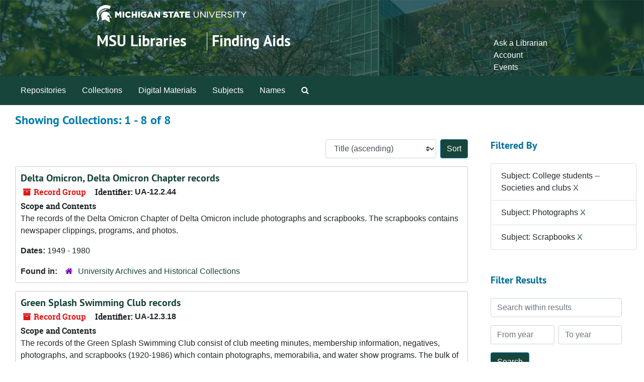

--- FILE ---
content_type: text/html;charset=utf-8
request_url: https://findingaids.lib.msu.edu/repositories/resources?q%5B%5D=%2A&op%5B%5D=&field%5B%5D=title&from_year%5B%5D=&to_year%5B%5D=&limit=resource&filter_fields%5B%5D=subjects&filter_values%5B%5D=College+students+--+Societies+and+clubs&filter_fields%5B%5D=subjects&filter_values%5B%5D=Photographs&filter_fields%5B%5D=subjects&filter_values%5B%5D=Scrapbooks&sort=title_sort%20asc
body_size: 64906
content:
<!DOCTYPE html>
<html lang="en">
<head>
	<meta charset="utf-8"/>
	<meta http-equiv="X-UA-Compatible" content="IE=edge"/>
	<meta name="viewport" content="width=device-width, initial-scale=1">
	<link rel="icon" type="image/png" href="/favicon-AS.png">
<link rel="icon" type="image/svg+xml" href="/favicon-AS.svg">

	<title>Collections | Archives and Manuscripts</title>
	<meta name="csrf-param" content="authenticity_token" />
<meta name="csrf-token" content="qyt5N2VODra+t1icdStYQpyX8YGoli+XPwbi0XoQ4fNwPRrnT4kTFPSlBYh8x0tEJiTKl4+cEoWHS5TMYQvPYQ==" />

		<meta name="referrer" content="origin-when-cross-origin" />

	<script>
	 var APP_PATH = '/';
	 var SHOW_IDENTIFIERS_IN_TREE = false;
	</script>

	<link rel="stylesheet" media="all" href="/assets/application-65346ce1b9e1d0663e2a055e0b2dddffb06b41c1d5cd4827bdc373d3b59295a6.css" />
	<script src="/assets/application-589dd4e86c691634ac2aec1683b4c758133e463261a6795a9e45d0f75b93fad7.js"></script>

	

		<!-- Begin plugin layout -->
		<!-- added to head -->
<meta name=“google-site-verification” content=“-TZFRPaO4s6WjV5gW_vTYc1kd_atqf17s6NcolIIKX4" />

		<!-- End plugin layout -->
		<!-- Begin plugin layout -->
		
		<!-- End plugin layout -->
		<!-- Begin plugin layout -->
		
		<!-- End plugin layout -->

<!-- HTML5 shim and Respond.js for IE8 support of HTML5 elements and media queries -->
<!-- WARNING: Respond.js doesn't work if you view the page via file:// -->
<!--[if lt IE 9]>
	<script src="https://oss.maxcdn.com/html5shiv/3.7.3/html5shiv.min.js"></script>
	<script src="https://oss.maxcdn.com/respond/1.4.2/respond.min.js"></script>
<![endif]-->
</head>

<body class="min-h-screen d-flex flex-column">

		<!-- Begin plugin layout -->
		
		<!-- End plugin layout -->
		<!-- Begin plugin layout -->
		
		<!-- End plugin layout -->
		<!-- Begin plugin layout -->
		
		<!-- End plugin layout -->

	<div class="skipnav">
  <a class="sr-only sr-only-focusable" href="#maincontent">Skip to main content</a>
        <a class="sr-only sr-only-focusable" href="#searchresults">Skip to search results</a>
</div>


	<div class="container-fluid no-pad">
		<link rel="stylesheet" media="screen" href="/assets/msul_custom.css" />
<header>
<div class="container branding">
	<div class =  "msu-header-background">
		<div class = "msu-header">
			 <div class = "msu-branding-header-logo">
				<a href="http://www.msu.edu"><img src="/assets/images/masthead-helmet-white.png" /></a>
			 </div>
			 
			 <div class =  "headerSection">
			 	<div class="site-name-slogan">        
			                <h1 class="site-name"><a href="http://www.lib.msu.edu" title="Home">MSU Libraries</a></h1>
			                <h2 class="site-slogan"><a href="/">Finding Aids</a></h2>
			      </div>
			 	<div class="toplinks">
			 		
					<ul>
						<li><a href="http://www.lib.msu.edu/contact/askalib" rel="nofollow">Ask a Librarian</a></li>
						<li><a href="http://www.lib.msu.edu/general/account" id="AccountLink" rel="nofollow">Account</a></li>
						<li><a href="http://www.lib.msu.edu/general/events" rel="nofollow">Events</a></li>
					</ul>
				</div>
			</div>
		</div>
	</div>
</div>
</header>

		<section id="navigation">
  <nav class="navbar navbar-expand-lg navbar-light navbar-default bg-light p-0" aria-label="top-level navigation">
      <button type="button" class="navbar-toggler m-2 ml-auto" data-toggle="collapse" data-target="#collapsemenu" aria-expanded="false">
        <div class="container">
          <span class="sr-only">Navigation menu for smaller devices</span>
          <span class="navbar-toggler-icon"></span>
        </div>
      </button>
      <div class="collapse navbar-collapse top-bar pl-4" id="collapsemenu">
        <ul class="navbar-nav mr-auto">
            <li class="nav-item p-2">
              <a class="nav-link" href="/repositories">Repositories</a>
            </li>
            <li class="nav-item p-2">
              <a class="nav-link" href="/repositories/resources">Collections</a>
            </li>
            <li class="nav-item p-2">
              <a class="nav-link" href="/objects?limit=digital_object">Digital Materials</a>
            </li>
            <li class="nav-item p-2">
              <a class="nav-link" href="/subjects">Subjects</a>
            </li>
            <li class="nav-item p-2">
              <a class="nav-link" href="/agents">Names</a>
            </li>
            <li class="nav-item p-2"><a class="nav-link" href="/search?reset=true" title="Search The Archives">
                <span class="fa fa-search" aria-hidden="true"></span>
                <span class="sr-only">Search The Archives</span>
              </a>
            </li>
        </ul>
      </div>
  </nav>
</section>

	</div>

	<section id="content" class="container-fluid mt-2 pt-2 flex-grow-1">
		<a name="maincontent" id="maincontent"></a>
		
		<div class="row">
  <div class="col-sm-12">
     



  <h2>Showing Collections: 1 - 8 of 8</h2>
  </div>
</div>

<div class="row">
  <div class="col-sm-9">
    <a name="main" title="Main Content"></a>
    <div class="row my-3">
      <div class="w-100 px-bs d-flex flex-wrap justify-content-end gap-2">
        <div>
          


<div class="sorter d-flex align-items-center justify-content-end">
 <form class="form-horizontal d-flex align-items-center justify-content-end" action="/repositories/resources?q[]=%2A&amp;op[]=&amp;field[]=title&amp;from_year[]=&amp;to_year[]=&amp;limit=resource" accept-charset="UTF-8" method="get"><input name="utf8" type="hidden" value="&#x2713;" autocomplete="off" />
     <input type="hidden" name="q[]" id="q_0" value="*" autocomplete="off" />
  <input type="hidden" name="op[]" id="op_0" value="" autocomplete="off" />
  <input type="hidden" name="field[]" id="field_0" value="title" autocomplete="off" />
  <input type="hidden" name="from_year[]" id="from_year_0" value="" autocomplete="off" />
  <input type="hidden" name="to_year[]" id="to_year_0" value="" autocomplete="off" />
  <input type="hidden" name="limit" id="limit" value="resource" autocomplete="off" />
  <input type="hidden" name="filter_fields[]" id="filter_fields_0" value="subjects" autocomplete="off" />
  <input type="hidden" name="filter_fields[]" id="filter_fields_1" value="subjects" autocomplete="off" />
  <input type="hidden" name="filter_fields[]" id="filter_fields_2" value="subjects" autocomplete="off" />
  <input type="hidden" name="filter_values[]" id="filter_values_0" value="College students -- Societies and clubs" autocomplete="off" />
  <input type="hidden" name="filter_values[]" id="filter_values_1" value="Photographs" autocomplete="off" />
  <input type="hidden" name="filter_values[]" id="filter_values_2" value="Scrapbooks" autocomplete="off" />
  <input type="hidden" name="action" id="action" value="index" autocomplete="off" />

   <label class="sr-only" for="sort">Sort by:</label>
   <select name="sort" id="sort" class="custom-select"><option value="">Relevance</option>
<option selected="selected" value="title_sort asc">Title (ascending)</option>
<option value="title_sort desc">Title (descending)</option>
<option value="year_sort asc">Year (ascending)</option>
<option value="year_sort desc">Year (descending)</option>
<option value="identifier asc">Identifier (ascending)</option>
<option value="identifier desc">Identifier (descending)</option></select>
   <input type="submit" name="commit" value="Sort" class="btn btn-primary ml-2" data-disable-with="Sort" />
</form></div>

        </div>
      </div>
    </div>
    <div class="row search-results"><div class="col-sm-12">

    <a name="searchresults" id="searchresults"></a>

         <div class="recordrow" style="clear:both" data-uri="/repositories/2/resources/370">
    

<h3>
    <a class="record-title" href="/repositories/2/resources/370">
      Delta Omicron, Delta Omicron Chapter records
    </a>
</h3>


<div class="badge-and-identifier">
  <div class="record-type-badge resource">
    <i class="fa fa-archive"></i>&#160;Record Group 
  </div>
    <div class="identifier">
      <span class="id-label">Identifier:</span>&#160;<span class="component">UA-12.2.44</span>
    </div>
</div>

    <div class="recordsummary" style="clear:both">

    <div class="abstract single_note">
      <span class='inline-label'>Scope and Contents</span>
        <p>The records of the Delta Omicron Chapter of Delta Omicron include photographs and scrapbooks.  The scrapbooks contains newspaper clippings, programs, and photos.</p>
    </div>

    <div class="dates">
        <strong>Dates: </strong>
      1949 - 1980
    </div>

  <div class="staff-hidden d-none">
  </div>

    

  <div class="result_context">
      <strong>Found in: </strong>
<span class="repo_name">
  <span class='record-type-badge repository' aria-hidden='true'>       <i class='fa fa-home'></i>     </span>
  <a href="/repositories/2">University Archives and Historical Collections</a>
</span>

  </div>




</div>



   </div>

         <div class="recordrow" style="clear:both" data-uri="/repositories/2/resources/572">
    

<h3>
    <a class="record-title" href="/repositories/2/resources/572">
      Green Splash Swimming Club records
    </a>
</h3>


<div class="badge-and-identifier">
  <div class="record-type-badge resource">
    <i class="fa fa-archive"></i>&#160;Record Group 
  </div>
    <div class="identifier">
      <span class="id-label">Identifier:</span>&#160;<span class="component">UA-12.3.18</span>
    </div>
</div>

    <div class="recordsummary" style="clear:both">

    <div class="abstract single_note">
      <span class='inline-label'>Scope and Contents</span>
        <p>The records of the Green Splash Swimming Club consist of club meeting minutes, membership information, negatives, photographs, and scrapbooks (1920-1986) which contain photographs, memorabilia, and water show programs.
	
The bulk of the records revolve around the annual water pageants produced by the swimming club between 1953 and 1976.  The earlier years are documented more fully in the club's minutes.</p>
    </div>

    <div class="dates">
        <strong>Dates: </strong>
      1920 - 1988
    </div>

  <div class="staff-hidden d-none">
  </div>

    

  <div class="result_context">
      <strong>Found in: </strong>
<span class="repo_name">
  <span class='record-type-badge repository' aria-hidden='true'>       <i class='fa fa-home'></i>     </span>
  <a href="/repositories/2">University Archives and Historical Collections</a>
</span>

  </div>




</div>



   </div>

         <div class="recordrow" style="clear:both" data-uri="/repositories/2/resources/66">
    

<h3>
    <a class="record-title" href="/repositories/2/resources/66">
      International Club records
    </a>
</h3>


<div class="badge-and-identifier">
  <div class="record-type-badge resource">
    <i class="fa fa-archive"></i>&#160;Record Group 
  </div>
    <div class="identifier">
      <span class="id-label">Identifier:</span>&#160;<span class="component">UA-12.3.1</span>
    </div>
</div>

    <div class="recordsummary" style="clear:both">

    <div class="abstract single_note">
      <span class='inline-label'>Scope and Content</span>
        The records of the International Club include International Festival records (ambassadors' messages, programs, photographs, brochures, news clippings and correspondence) (1945-1958); programs from social events sponsored by the Club (1944-1969); correspondence, including some with guest speakers (1945-1969); photographs of international students and members of the International Club (1922-1969); records of international exhibits on campus (1956); the Club's Constitution (1962-1965);...
    </div>

    <div class="dates">
        <strong>Dates: </strong>
      1922 - 1969
    </div>

  <div class="staff-hidden d-none">
  </div>

    

  <div class="result_context">
      <strong>Found in: </strong>
<span class="repo_name">
  <span class='record-type-badge repository' aria-hidden='true'>       <i class='fa fa-home'></i>     </span>
  <a href="/repositories/2">University Archives and Historical Collections</a>
</span>

  </div>




</div>



   </div>

         <div class="recordrow" style="clear:both" data-uri="/repositories/2/resources/799">
    

<h3>
    <a class="record-title" href="/repositories/2/resources/799">
      Lambda Chi Alpha records
    </a>
</h3>


<div class="badge-and-identifier">
  <div class="record-type-badge resource">
    <i class="fa fa-archive"></i>&#160;Record Group 
  </div>
    <div class="identifier">
      <span class="id-label">Identifier:</span>&#160;<span class="component">UA-12.2.21</span>
    </div>
</div>

    <div class="recordsummary" style="clear:both">

    <div class="abstract single_note">
      <span class='inline-label'>Scope and Contents</span>
        The collection consists of photographs, a scrapbook, a film and DVD copy of the Junior 500 pushcart race. The photographs are of the members of the fraternity and are mostly composites of head shots. There is also one photograph of a water carnival float. The scrapbook contains photographs, newspaper clippings and memorabilia of events of the fraternity. The film contains footage of the 1968 Junior 500 pushcart race. It is in color but has no sound. Also included in the collection are a...
    </div>

    <div class="dates">
        <strong>Dates: </strong>
      1922-2005, 2010
    </div>

  <div class="staff-hidden d-none">
  </div>

    

  <div class="result_context">
      <strong>Found in: </strong>
<span class="repo_name">
  <span class='record-type-badge repository' aria-hidden='true'>       <i class='fa fa-home'></i>     </span>
  <a href="/repositories/2">University Archives and Historical Collections</a>
</span>

  </div>




</div>



   </div>

         <div class="recordrow" style="clear:both" data-uri="/repositories/2/resources/2222">
    

<h3>
    <a class="record-title" href="/repositories/2/resources/2222">
      Omicron Nu, Alpha Chapter records
    </a>
</h3>


<div class="badge-and-identifier">
  <div class="record-type-badge resource">
    <i class="fa fa-archive"></i>&#160;Record Group 
  </div>
    <div class="identifier">
      <span class="id-label">Identifier:</span>&#160;<span class="component">UA-12.2.4</span>
    </div>
</div>

    <div class="recordsummary" style="clear:both">

    <div class="abstract single_note">
      <span class='inline-label'>Scope and Content</span>
        This collection includes the records of Omicron Nu from their installation on campus in 1912 until around the mid 1980s. The contents contain lists of society members, blueprints for the Michigan Agricultural College Alpha chapter home, papers about the history of the society, historical information and rules for new members to memorize, the officers' instructions for running the organization, and the procedures for aspects of Omicron Nu management and induction ceremonies.The...
    </div>

    <div class="dates">
        <strong>Dates: </strong>
      1912 - 1985
    </div>

  <div class="staff-hidden d-none">
  </div>

    

  <div class="result_context">
      <strong>Found in: </strong>
<span class="repo_name">
  <span class='record-type-badge repository' aria-hidden='true'>       <i class='fa fa-home'></i>     </span>
  <a href="/repositories/2">University Archives and Historical Collections</a>
</span>

  </div>




</div>



   </div>

         <div class="recordrow" style="clear:both" data-uri="/repositories/2/resources/2041">
    

<h3>
    <a class="record-title" href="/repositories/2/resources/2041">
      Recreational Sports and Fitness Services records
    </a>
</h3>


<div class="badge-and-identifier">
  <div class="record-type-badge resource">
    <i class="fa fa-archive"></i>&#160;Record Group 
  </div>
    <div class="identifier">
      <span class="id-label">Identifier:</span>&#160;<span class="component">UA-7.11</span>
    </div>
</div>

    <div class="recordsummary" style="clear:both">

    <div class="abstract single_note">
      <span class='inline-label'>Scope and Contents</span>
        The Intramural and Recreative Services records consist of brochures about programs and services, bulletins and schedules of events, a report of activities and student participation for 1973-1974, lists of sports clubs, and guidelines.The materials from the MSU Sailing Club are from 1947 through 1990s. This includes club registration papers, orientation documents, club articles, by-Laws, newspaper clippings and club advertisements, racing schedules and results; student and...
    </div>

    <div class="dates">
        <strong>Dates: </strong>
      1947 - 2012
    </div>

  <div class="staff-hidden d-none">
  </div>

    

  <div class="result_context">
      <strong>Found in: </strong>
<span class="repo_name">
  <span class='record-type-badge repository' aria-hidden='true'>       <i class='fa fa-home'></i>     </span>
  <a href="/repositories/2">University Archives and Historical Collections</a>
</span>

  </div>




</div>



   </div>

         <div class="recordrow" style="clear:both" data-uri="/repositories/2/resources/202">
    

<h3>
    <a class="record-title" href="/repositories/2/resources/202">
      Spartan Wives Club records
    </a>
</h3>


<div class="badge-and-identifier">
  <div class="record-type-badge resource">
    <i class="fa fa-archive"></i>&#160;Record Group 
  </div>
    <div class="identifier">
      <span class="id-label">Identifier:</span>&#160;<span class="component">UA-12.3.31</span>
    </div>
</div>

    <div class="recordsummary" style="clear:both">

    <div class="abstract single_note">
      <span class='inline-label'>Scope and Contents</span>
        <p>This collection contains meeting agendas, member directories, financial records, newsletters summaries of club activities.  There is also a Handbook for Student Leaders as well as guides for student organizations. Also included is a transcript of a panel discussion of Spartan Wives members in an education department class on April 14, 1947. There are also scrapbooks which contain photographs, newspaper clippings about the organization, event programs and other memorabilia.</p>
    </div>

    <div class="dates">
        <strong>Dates: </strong>
      1946 - 1976
    </div>

  <div class="staff-hidden d-none">
  </div>

    

  <div class="result_context">
      <strong>Found in: </strong>
<span class="repo_name">
  <span class='record-type-badge repository' aria-hidden='true'>       <i class='fa fa-home'></i>     </span>
  <a href="/repositories/2">University Archives and Historical Collections</a>
</span>

  </div>




</div>



   </div>

         <div class="recordrow" style="clear:both" data-uri="/repositories/2/resources/400">
    

<h3>
    <a class="record-title" href="/repositories/2/resources/400">
      Tower Guard records
    </a>
</h3>


<div class="badge-and-identifier">
  <div class="record-type-badge resource">
    <i class="fa fa-archive"></i>&#160;Record Group 
  </div>
    <div class="identifier">
      <span class="id-label">Identifier:</span>&#160;<span class="component">UA-12.2.45</span>
    </div>
</div>

    <div class="recordsummary" style="clear:both">

    <div class="abstract single_note">
      <span class='inline-label'>Scope and Content</span>
        The records of the Tower Guard consist of minutes, reports, correspondence, memos, agendas, and scrapbooks.  The records have been created by the students in the organization and are rather informal and vary in their content.  In addition, there are a large number of undated records.  
	
The minute book contains a brief history of the Tower Guard and minutes of the meetings from 1933 to 1944. The administrative folder contains the Articles of the Tower Guard and the Preamble. The agendas...
    </div>

    <div class="dates">
        <strong>Dates: </strong>
      1933 - 2012
    </div>

  <div class="staff-hidden d-none">
  </div>

    

  <div class="result_context">
      <strong>Found in: </strong>
<span class="repo_name">
  <span class='record-type-badge repository' aria-hidden='true'>       <i class='fa fa-home'></i>     </span>
  <a href="/repositories/2">University Archives and Historical Collections</a>
</span>

  </div>




</div>



   </div>

    </div></div>
    <div class="row mt-2"><div class="col-sm-12">
    
    </div></div>
  </div>
  <div id="filter-sidebar" class="col-sm-3">
    <a name="filter" title="Filter Results"></a>
    
<div class="filters my-3">
    <h3>Filtered By </h3>
       <ul class='p-0 mt-4 mb-5'>
      <li class="list-group-item"><span class="filter">Subject: College students -- Societies and clubs
        <a href="/repositories/resources?q[]=%2A&amp;op[]=&amp;field[]=title&amp;from_year[]=&amp;to_year[]=&amp;limit=resource&amp;filter_fields[]=subjects&amp;filter_values[]=Photographs&amp;filter_fields[]=subjects&amp;filter_values[]=Scrapbooks&amp;sort=title_sort asc"
          title="Remove this filter " class="delete_filter">X</a>
      </li>
      <li class="list-group-item"><span class="filter">Subject: Photographs
        <a href="/repositories/resources?q[]=%2A&amp;op[]=&amp;field[]=title&amp;from_year[]=&amp;to_year[]=&amp;limit=resource&amp;filter_fields[]=subjects&amp;filter_values[]=College+students+--+Societies+and+clubs&amp;filter_fields[]=subjects&amp;filter_values[]=Scrapbooks&amp;sort=title_sort asc"
          title="Remove this filter " class="delete_filter">X</a>
      </li>
      <li class="list-group-item"><span class="filter">Subject: Scrapbooks
        <a href="/repositories/resources?q[]=%2A&amp;op[]=&amp;field[]=title&amp;from_year[]=&amp;to_year[]=&amp;limit=resource&amp;filter_fields[]=subjects&amp;filter_values[]=College+students+--+Societies+and+clubs&amp;filter_fields[]=subjects&amp;filter_values[]=Photographs&amp;sort=title_sort asc"
          title="Remove this filter " class="delete_filter">X</a>
      </li>
 </ul>
</div>

<h3 class=''>Filter Results</h3>
 <div class="filter_more">
   <form class="form-horizontal container mx-0 mt-4 mb-5" action="/repositories/resources?q[]=%2A&amp;op[]=&amp;field[]=title&amp;from_year[]=&amp;to_year[]=&amp;limit=resource" accept-charset="UTF-8" method="get"><input name="utf8" type="hidden" value="&#x2713;" autocomplete="off" />
          <input type="hidden" name="q[]" value="*" autocomplete="off" />
  <input type="hidden" name="op[]" value="" autocomplete="off" />
  <input type="hidden" name="field[]" value="title" autocomplete="off" />
  <input type="hidden" name="from_year[]" value="" autocomplete="off" />
  <input type="hidden" name="to_year[]" value="" autocomplete="off" />
  <input type="hidden" name="limit" value="resource" autocomplete="off" />
  <input type="hidden" name="filter_fields[]" value="subjects" autocomplete="off" />
  <input type="hidden" name="filter_fields[]" value="subjects" autocomplete="off" />
  <input type="hidden" name="filter_fields[]" value="subjects" autocomplete="off" />
  <input type="hidden" name="filter_values[]" value="College students -- Societies and clubs" autocomplete="off" />
  <input type="hidden" name="filter_values[]" value="Photographs" autocomplete="off" />
  <input type="hidden" name="filter_values[]" value="Scrapbooks" autocomplete="off" />
  <input type="hidden" name="action" value="index" autocomplete="off" />

          <div class="form-group row">
            <input type="hidden" name="sort" value="" autocomplete="off" />
            <label class="sr-only" for="filter_q">Search within results</label>
            <input type="text" name="filter_q[]" id="filter_q" placeholder="Search within results" class="form-control" />
          </div>
          <div class="form-group row">
            <div class="col-md-6 year_from p-0 pr-md-1">
              <label class="sr-only" for="filter_from_year">From year</label>
              <input type="text" name="filter_from_year" id="filter_from_year" size="4" maxlength="4" class="form-control" placeholder="From year" />
            </div>
            <div class="col-md-6 year_to p-0 pl-md-1 pt-3 pt-md-0">
              <label class="sr-only" for="filter_to_year">To year</label>
              <input type="text" name="filter_to_year" id="filter_to_year" size="4" maxlength="4" class="form-control" placeholder="To year" />
            </div>
          </div>
      <div class='row'>
        <input type="submit" name="commit" value="Search" class="btn btn-primary" data-disable-with="Search" />
      </div>
</form> </div>

<h3>Additional filters: </h3>
<dl id="facets">


    <div id="subject-facet">
      <dt class='mb-2 mt-3'>Subject</dt>
          <dd>
  <a href="/repositories/resources?q[]=%2A&amp;op[]=&amp;field[]=title&amp;from_year[]=&amp;to_year[]=&amp;limit=resource&amp;filter_fields[]=subjects&amp;filter_values[]=College+students+--+Societies+and+clubs&amp;filter_fields[]=subjects&amp;filter_values[]=Photographs&amp;filter_fields[]=subjects&amp;filter_values[]=Scrapbooks&amp;sort=title_sort asc&amp;filter_fields[]=subjects&amp;filter_values[]=Photographs"
    rel="nofollow"
    title="Filter By 'Photographs'">
    Photographs
  </a>
  <span class="badge badge-pill badge-dark">7</span>
</dd>

          <dd>
  <a href="/repositories/resources?q[]=%2A&amp;op[]=&amp;field[]=title&amp;from_year[]=&amp;to_year[]=&amp;limit=resource&amp;filter_fields[]=subjects&amp;filter_values[]=College+students+--+Societies+and+clubs&amp;filter_fields[]=subjects&amp;filter_values[]=Photographs&amp;filter_fields[]=subjects&amp;filter_values[]=Scrapbooks&amp;sort=title_sort asc&amp;filter_fields[]=subjects&amp;filter_values[]=College+students+--+Michigan+--+East+Lansing"
    rel="nofollow"
    title="Filter By 'College students -- Michigan -- East Lansing'">
    College students -- Michigan -- East Lansing
  </a>
  <span class="badge badge-pill badge-dark">6</span>
</dd>

          <dd>
  <a href="/repositories/resources?q[]=%2A&amp;op[]=&amp;field[]=title&amp;from_year[]=&amp;to_year[]=&amp;limit=resource&amp;filter_fields[]=subjects&amp;filter_values[]=College+students+--+Societies+and+clubs&amp;filter_fields[]=subjects&amp;filter_values[]=Photographs&amp;filter_fields[]=subjects&amp;filter_values[]=Scrapbooks&amp;sort=title_sort asc&amp;filter_fields[]=subjects&amp;filter_values[]=Letters+%28correspondence%29"
    rel="nofollow"
    title="Filter By 'Letters (correspondence)'">
    Letters (correspondence)
  </a>
  <span class="badge badge-pill badge-dark">6</span>
</dd>

          <dd>
  <a href="/repositories/resources?q[]=%2A&amp;op[]=&amp;field[]=title&amp;from_year[]=&amp;to_year[]=&amp;limit=resource&amp;filter_fields[]=subjects&amp;filter_values[]=College+students+--+Societies+and+clubs&amp;filter_fields[]=subjects&amp;filter_values[]=Photographs&amp;filter_fields[]=subjects&amp;filter_values[]=Scrapbooks&amp;sort=title_sort asc&amp;filter_fields[]=subjects&amp;filter_values[]=Newsletters"
    rel="nofollow"
    title="Filter By 'Newsletters'">
    Newsletters
  </a>
  <span class="badge badge-pill badge-dark">5</span>
</dd>

          <dd>
  <a href="/repositories/resources?q[]=%2A&amp;op[]=&amp;field[]=title&amp;from_year[]=&amp;to_year[]=&amp;limit=resource&amp;filter_fields[]=subjects&amp;filter_values[]=College+students+--+Societies+and+clubs&amp;filter_fields[]=subjects&amp;filter_values[]=Photographs&amp;filter_fields[]=subjects&amp;filter_values[]=Scrapbooks&amp;sort=title_sort asc&amp;filter_fields[]=subjects&amp;filter_values[]=Constitutions"
    rel="nofollow"
    title="Filter By 'Constitutions'">
    Constitutions
  </a>
  <span class="badge badge-pill badge-dark">4</span>
</dd>

        <div class="more-facets">
          <button type="button" class="more-facets__more mb-1 btn btn-sm">
            More <i class="fa fa-chevron-down"></i>
          </button>
          <div class="more-facets__facets">
              <dd>
  <a href="/repositories/resources?q[]=%2A&amp;op[]=&amp;field[]=title&amp;from_year[]=&amp;to_year[]=&amp;limit=resource&amp;filter_fields[]=subjects&amp;filter_values[]=College+students+--+Societies+and+clubs&amp;filter_fields[]=subjects&amp;filter_values[]=Photographs&amp;filter_fields[]=subjects&amp;filter_values[]=Scrapbooks&amp;sort=title_sort asc&amp;filter_fields[]=subjects&amp;filter_values[]=Membership+lists"
    rel="nofollow"
    title="Filter By 'Membership lists'">
    Membership lists
  </a>
  <span class="badge badge-pill badge-dark">4</span>
</dd>

              <dd>
  <a href="/repositories/resources?q[]=%2A&amp;op[]=&amp;field[]=title&amp;from_year[]=&amp;to_year[]=&amp;limit=resource&amp;filter_fields[]=subjects&amp;filter_values[]=College+students+--+Societies+and+clubs&amp;filter_fields[]=subjects&amp;filter_values[]=Photographs&amp;filter_fields[]=subjects&amp;filter_values[]=Scrapbooks&amp;sort=title_sort asc&amp;filter_fields[]=subjects&amp;filter_values[]=Women+college+students+--+Michigan+--+East+Lansing+--+Societies%2C+etc."
    rel="nofollow"
    title="Filter By 'Women college students -- Michigan -- East Lansing -- Societies, etc.'">
    Women college students -- Michigan -- East Lansing -- Societies, etc.
  </a>
  <span class="badge badge-pill badge-dark">4</span>
</dd>

              <dd>
  <a href="/repositories/resources?q[]=%2A&amp;op[]=&amp;field[]=title&amp;from_year[]=&amp;to_year[]=&amp;limit=resource&amp;filter_fields[]=subjects&amp;filter_values[]=College+students+--+Societies+and+clubs&amp;filter_fields[]=subjects&amp;filter_values[]=Photographs&amp;filter_fields[]=subjects&amp;filter_values[]=Scrapbooks&amp;sort=title_sort asc&amp;filter_fields[]=subjects&amp;filter_values[]=Greek+letter+societies+--+Michigan+--+East+Lansing"
    rel="nofollow"
    title="Filter By 'Greek letter societies -- Michigan -- East Lansing'">
    Greek letter societies -- Michigan -- East Lansing
  </a>
  <span class="badge badge-pill badge-dark">3</span>
</dd>

              <dd>
  <a href="/repositories/resources?q[]=%2A&amp;op[]=&amp;field[]=title&amp;from_year[]=&amp;to_year[]=&amp;limit=resource&amp;filter_fields[]=subjects&amp;filter_values[]=College+students+--+Societies+and+clubs&amp;filter_fields[]=subjects&amp;filter_values[]=Photographs&amp;filter_fields[]=subjects&amp;filter_values[]=Scrapbooks&amp;sort=title_sort asc&amp;filter_fields[]=subjects&amp;filter_values[]=Minutes+%28Records%29"
    rel="nofollow"
    title="Filter By 'Minutes (Records)'">
    Minutes (Records)
  </a>
  <span class="badge badge-pill badge-dark">3</span>
</dd>

              <dd>
  <a href="/repositories/resources?q[]=%2A&amp;op[]=&amp;field[]=title&amp;from_year[]=&amp;to_year[]=&amp;limit=resource&amp;filter_fields[]=subjects&amp;filter_values[]=College+students+--+Societies+and+clubs&amp;filter_fields[]=subjects&amp;filter_values[]=Photographs&amp;filter_fields[]=subjects&amp;filter_values[]=Scrapbooks&amp;sort=title_sort asc&amp;filter_fields[]=subjects&amp;filter_values[]=By-laws"
    rel="nofollow"
    title="Filter By 'By-laws'">
    By-laws
  </a>
  <span class="badge badge-pill badge-dark">2</span>
</dd>

              <dd>
  <a href="/repositories/resources?q[]=%2A&amp;op[]=&amp;field[]=title&amp;from_year[]=&amp;to_year[]=&amp;limit=resource&amp;filter_fields[]=subjects&amp;filter_values[]=College+students+--+Societies+and+clubs&amp;filter_fields[]=subjects&amp;filter_values[]=Photographs&amp;filter_fields[]=subjects&amp;filter_values[]=Scrapbooks&amp;sort=title_sort asc&amp;filter_fields[]=subjects&amp;filter_values[]=Handbooks"
    rel="nofollow"
    title="Filter By 'Handbooks'">
    Handbooks
  </a>
  <span class="badge badge-pill badge-dark">2</span>
</dd>

              <dd>
  <a href="/repositories/resources?q[]=%2A&amp;op[]=&amp;field[]=title&amp;from_year[]=&amp;to_year[]=&amp;limit=resource&amp;filter_fields[]=subjects&amp;filter_values[]=College+students+--+Societies+and+clubs&amp;filter_fields[]=subjects&amp;filter_values[]=Photographs&amp;filter_fields[]=subjects&amp;filter_values[]=Scrapbooks&amp;sort=title_sort asc&amp;filter_fields[]=subjects&amp;filter_values[]=Handbooks+and+manuals"
    rel="nofollow"
    title="Filter By 'Handbooks and manuals'">
    Handbooks and manuals
  </a>
  <span class="badge badge-pill badge-dark">2</span>
</dd>

              <dd>
  <a href="/repositories/resources?q[]=%2A&amp;op[]=&amp;field[]=title&amp;from_year[]=&amp;to_year[]=&amp;limit=resource&amp;filter_fields[]=subjects&amp;filter_values[]=College+students+--+Societies+and+clubs&amp;filter_fields[]=subjects&amp;filter_values[]=Photographs&amp;filter_fields[]=subjects&amp;filter_values[]=Scrapbooks&amp;sort=title_sort asc&amp;filter_fields[]=subjects&amp;filter_values[]=Programs+%28Publications%29"
    rel="nofollow"
    title="Filter By 'Programs (Publications)'">
    Programs (Publications)
  </a>
  <span class="badge badge-pill badge-dark">2</span>
</dd>

              <dd>
  <a href="/repositories/resources?q[]=%2A&amp;op[]=&amp;field[]=title&amp;from_year[]=&amp;to_year[]=&amp;limit=resource&amp;filter_fields[]=subjects&amp;filter_values[]=College+students+--+Societies+and+clubs&amp;filter_fields[]=subjects&amp;filter_values[]=Photographs&amp;filter_fields[]=subjects&amp;filter_values[]=Scrapbooks&amp;sort=title_sort asc&amp;filter_fields[]=subjects&amp;filter_values[]=Reports"
    rel="nofollow"
    title="Filter By 'Reports'">
    Reports
  </a>
  <span class="badge badge-pill badge-dark">2</span>
</dd>

              <dd>
  <a href="/repositories/resources?q[]=%2A&amp;op[]=&amp;field[]=title&amp;from_year[]=&amp;to_year[]=&amp;limit=resource&amp;filter_fields[]=subjects&amp;filter_values[]=College+students+--+Societies+and+clubs&amp;filter_fields[]=subjects&amp;filter_values[]=Photographs&amp;filter_fields[]=subjects&amp;filter_values[]=Scrapbooks&amp;sort=title_sort asc&amp;filter_fields[]=subjects&amp;filter_values[]=Women+--+Societies+and+clubs"
    rel="nofollow"
    title="Filter By 'Women -- Societies and clubs'">
    Women -- Societies and clubs
  </a>
  <span class="badge badge-pill badge-dark">2</span>
</dd>

              <dd>
  <a href="/repositories/resources?q[]=%2A&amp;op[]=&amp;field[]=title&amp;from_year[]=&amp;to_year[]=&amp;limit=resource&amp;filter_fields[]=subjects&amp;filter_values[]=College+students+--+Societies+and+clubs&amp;filter_fields[]=subjects&amp;filter_values[]=Photographs&amp;filter_fields[]=subjects&amp;filter_values[]=Scrapbooks&amp;sort=title_sort asc&amp;filter_fields[]=subjects&amp;filter_values[]=Account+books"
    rel="nofollow"
    title="Filter By 'Account books'">
    Account books
  </a>
  <span class="badge badge-pill badge-dark">1</span>
</dd>

              <dd>
  <a href="/repositories/resources?q[]=%2A&amp;op[]=&amp;field[]=title&amp;from_year[]=&amp;to_year[]=&amp;limit=resource&amp;filter_fields[]=subjects&amp;filter_values[]=College+students+--+Societies+and+clubs&amp;filter_fields[]=subjects&amp;filter_values[]=Photographs&amp;filter_fields[]=subjects&amp;filter_values[]=Scrapbooks&amp;sort=title_sort asc&amp;filter_fields[]=subjects&amp;filter_values[]=Blueprints"
    rel="nofollow"
    title="Filter By 'Blueprints'">
    Blueprints
  </a>
  <span class="badge badge-pill badge-dark">1</span>
</dd>

              <dd>
  <a href="/repositories/resources?q[]=%2A&amp;op[]=&amp;field[]=title&amp;from_year[]=&amp;to_year[]=&amp;limit=resource&amp;filter_fields[]=subjects&amp;filter_values[]=College+students+--+Societies+and+clubs&amp;filter_fields[]=subjects&amp;filter_values[]=Photographs&amp;filter_fields[]=subjects&amp;filter_values[]=Scrapbooks&amp;sort=title_sort asc&amp;filter_fields[]=subjects&amp;filter_values[]=Clippings+%28Books%2C+newspapers%2C+etc.%29"
    rel="nofollow"
    title="Filter By 'Clippings (Books, newspapers, etc.)'">
    Clippings (Books, newspapers, etc.)
  </a>
  <span class="badge badge-pill badge-dark">1</span>
</dd>

              <dd>
  <a href="/repositories/resources?q[]=%2A&amp;op[]=&amp;field[]=title&amp;from_year[]=&amp;to_year[]=&amp;limit=resource&amp;filter_fields[]=subjects&amp;filter_values[]=College+students+--+Societies+and+clubs&amp;filter_fields[]=subjects&amp;filter_values[]=Photographs&amp;filter_fields[]=subjects&amp;filter_values[]=Scrapbooks&amp;sort=title_sort asc&amp;filter_fields[]=subjects&amp;filter_values[]=College+sports+--+Michigan"
    rel="nofollow"
    title="Filter By 'College sports -- Michigan'">
    College sports -- Michigan
  </a>
  <span class="badge badge-pill badge-dark">1</span>
</dd>

              <dd>
  <a href="/repositories/resources?q[]=%2A&amp;op[]=&amp;field[]=title&amp;from_year[]=&amp;to_year[]=&amp;limit=resource&amp;filter_fields[]=subjects&amp;filter_values[]=College+students+--+Societies+and+clubs&amp;filter_fields[]=subjects&amp;filter_values[]=Photographs&amp;filter_fields[]=subjects&amp;filter_values[]=Scrapbooks&amp;sort=title_sort asc&amp;filter_fields[]=subjects&amp;filter_values[]=Contracts"
    rel="nofollow"
    title="Filter By 'Contracts'">
    Contracts
  </a>
  <span class="badge badge-pill badge-dark">1</span>
</dd>

              <dd>
  <a href="/repositories/resources?q[]=%2A&amp;op[]=&amp;field[]=title&amp;from_year[]=&amp;to_year[]=&amp;limit=resource&amp;filter_fields[]=subjects&amp;filter_values[]=College+students+--+Societies+and+clubs&amp;filter_fields[]=subjects&amp;filter_values[]=Photographs&amp;filter_fields[]=subjects&amp;filter_values[]=Scrapbooks&amp;sort=title_sort asc&amp;filter_fields[]=subjects&amp;filter_values[]=Home+economics"
    rel="nofollow"
    title="Filter By 'Home economics'">
    Home economics
  </a>
  <span class="badge badge-pill badge-dark">1</span>
</dd>

              <dd>
  <a href="/repositories/resources?q[]=%2A&amp;op[]=&amp;field[]=title&amp;from_year[]=&amp;to_year[]=&amp;limit=resource&amp;filter_fields[]=subjects&amp;filter_values[]=College+students+--+Societies+and+clubs&amp;filter_fields[]=subjects&amp;filter_values[]=Photographs&amp;filter_fields[]=subjects&amp;filter_values[]=Scrapbooks&amp;sort=title_sort asc&amp;filter_fields[]=subjects&amp;filter_values[]=Intramural+sports+--+Michigan+--+East+Lansing"
    rel="nofollow"
    title="Filter By 'Intramural sports -- Michigan -- East Lansing'">
    Intramural sports -- Michigan -- East Lansing
  </a>
  <span class="badge badge-pill badge-dark">1</span>
</dd>

              <dd>
  <a href="/repositories/resources?q[]=%2A&amp;op[]=&amp;field[]=title&amp;from_year[]=&amp;to_year[]=&amp;limit=resource&amp;filter_fields[]=subjects&amp;filter_values[]=College+students+--+Societies+and+clubs&amp;filter_fields[]=subjects&amp;filter_values[]=Photographs&amp;filter_fields[]=subjects&amp;filter_values[]=Scrapbooks&amp;sort=title_sort asc&amp;filter_fields[]=subjects&amp;filter_values[]=Lifesaving"
    rel="nofollow"
    title="Filter By 'Lifesaving'">
    Lifesaving
  </a>
  <span class="badge badge-pill badge-dark">1</span>
</dd>

              <dd>
  <a href="/repositories/resources?q[]=%2A&amp;op[]=&amp;field[]=title&amp;from_year[]=&amp;to_year[]=&amp;limit=resource&amp;filter_fields[]=subjects&amp;filter_values[]=College+students+--+Societies+and+clubs&amp;filter_fields[]=subjects&amp;filter_values[]=Photographs&amp;filter_fields[]=subjects&amp;filter_values[]=Scrapbooks&amp;sort=title_sort asc&amp;filter_fields[]=subjects&amp;filter_values[]=Minutes+%28administrative+records%29"
    rel="nofollow"
    title="Filter By 'Minutes (administrative records)'">
    Minutes (administrative records)
  </a>
  <span class="badge badge-pill badge-dark">1</span>
</dd>

              <dd>
  <a href="/repositories/resources?q[]=%2A&amp;op[]=&amp;field[]=title&amp;from_year[]=&amp;to_year[]=&amp;limit=resource&amp;filter_fields[]=subjects&amp;filter_values[]=College+students+--+Societies+and+clubs&amp;filter_fields[]=subjects&amp;filter_values[]=Photographs&amp;filter_fields[]=subjects&amp;filter_values[]=Scrapbooks&amp;sort=title_sort asc&amp;filter_fields[]=subjects&amp;filter_values[]=Negatives+%28Photographs%29"
    rel="nofollow"
    title="Filter By 'Negatives (Photographs)'">
    Negatives (Photographs)
  </a>
  <span class="badge badge-pill badge-dark">1</span>
</dd>

              <dd>
  <a href="/repositories/resources?q[]=%2A&amp;op[]=&amp;field[]=title&amp;from_year[]=&amp;to_year[]=&amp;limit=resource&amp;filter_fields[]=subjects&amp;filter_values[]=College+students+--+Societies+and+clubs&amp;filter_fields[]=subjects&amp;filter_values[]=Photographs&amp;filter_fields[]=subjects&amp;filter_values[]=Scrapbooks&amp;sort=title_sort asc&amp;filter_fields[]=subjects&amp;filter_values[]=Newspaper+clippings"
    rel="nofollow"
    title="Filter By 'Newspaper clippings'">
    Newspaper clippings
  </a>
  <span class="badge badge-pill badge-dark">1</span>
</dd>

              <dd>
  <a href="/repositories/resources?q[]=%2A&amp;op[]=&amp;field[]=title&amp;from_year[]=&amp;to_year[]=&amp;limit=resource&amp;filter_fields[]=subjects&amp;filter_values[]=College+students+--+Societies+and+clubs&amp;filter_fields[]=subjects&amp;filter_values[]=Photographs&amp;filter_fields[]=subjects&amp;filter_values[]=Scrapbooks&amp;sort=title_sort asc&amp;filter_fields[]=subjects&amp;filter_values[]=Nonfiction+films"
    rel="nofollow"
    title="Filter By 'Nonfiction films'">
    Nonfiction films
  </a>
  <span class="badge badge-pill badge-dark">1</span>
</dd>

              <dd>
  <a href="/repositories/resources?q[]=%2A&amp;op[]=&amp;field[]=title&amp;from_year[]=&amp;to_year[]=&amp;limit=resource&amp;filter_fields[]=subjects&amp;filter_values[]=College+students+--+Societies+and+clubs&amp;filter_fields[]=subjects&amp;filter_values[]=Photographs&amp;filter_fields[]=subjects&amp;filter_values[]=Scrapbooks&amp;sort=title_sort asc&amp;filter_fields[]=subjects&amp;filter_values[]=People+with+disabilities+--+Services+for"
    rel="nofollow"
    title="Filter By 'People with disabilities -- Services for'">
    People with disabilities -- Services for
  </a>
  <span class="badge badge-pill badge-dark">1</span>
</dd>

              <dd>
  <a href="/repositories/resources?q[]=%2A&amp;op[]=&amp;field[]=title&amp;from_year[]=&amp;to_year[]=&amp;limit=resource&amp;filter_fields[]=subjects&amp;filter_values[]=College+students+--+Societies+and+clubs&amp;filter_fields[]=subjects&amp;filter_values[]=Photographs&amp;filter_fields[]=subjects&amp;filter_values[]=Scrapbooks&amp;sort=title_sort asc&amp;filter_fields[]=subjects&amp;filter_values[]=Publications"
    rel="nofollow"
    title="Filter By 'Publications'">
    Publications
  </a>
  <span class="badge badge-pill badge-dark">1</span>
</dd>

              <dd>
  <a href="/repositories/resources?q[]=%2A&amp;op[]=&amp;field[]=title&amp;from_year[]=&amp;to_year[]=&amp;limit=resource&amp;filter_fields[]=subjects&amp;filter_values[]=College+students+--+Societies+and+clubs&amp;filter_fields[]=subjects&amp;filter_values[]=Photographs&amp;filter_fields[]=subjects&amp;filter_values[]=Scrapbooks&amp;sort=title_sort asc&amp;filter_fields[]=subjects&amp;filter_values[]=Sailboat+racing"
    rel="nofollow"
    title="Filter By 'Sailboat racing'">
    Sailboat racing
  </a>
  <span class="badge badge-pill badge-dark">1</span>
</dd>

              <dd>
  <a href="/repositories/resources?q[]=%2A&amp;op[]=&amp;field[]=title&amp;from_year[]=&amp;to_year[]=&amp;limit=resource&amp;filter_fields[]=subjects&amp;filter_values[]=College+students+--+Societies+and+clubs&amp;filter_fields[]=subjects&amp;filter_values[]=Photographs&amp;filter_fields[]=subjects&amp;filter_values[]=Scrapbooks&amp;sort=title_sort asc&amp;filter_fields[]=subjects&amp;filter_values[]=Sailing+--+Michigan+--+Photographs"
    rel="nofollow"
    title="Filter By 'Sailing -- Michigan -- Photographs'">
    Sailing -- Michigan -- Photographs
  </a>
  <span class="badge badge-pill badge-dark">1</span>
</dd>

              <dd>
  <a href="/repositories/resources?q[]=%2A&amp;op[]=&amp;field[]=title&amp;from_year[]=&amp;to_year[]=&amp;limit=resource&amp;filter_fields[]=subjects&amp;filter_values[]=College+students+--+Societies+and+clubs&amp;filter_fields[]=subjects&amp;filter_values[]=Photographs&amp;filter_fields[]=subjects&amp;filter_values[]=Scrapbooks&amp;sort=title_sort asc&amp;filter_fields[]=subjects&amp;filter_values[]=Students%2C+Foreign+--+Michigan+--+East+Lansing"
    rel="nofollow"
    title="Filter By 'Students, Foreign -- Michigan -- East Lansing'">
    Students, Foreign -- Michigan -- East Lansing
  </a>
  <span class="badge badge-pill badge-dark">1</span>
</dd>

              <dd>
  <a href="/repositories/resources?q[]=%2A&amp;op[]=&amp;field[]=title&amp;from_year[]=&amp;to_year[]=&amp;limit=resource&amp;filter_fields[]=subjects&amp;filter_values[]=College+students+--+Societies+and+clubs&amp;filter_fields[]=subjects&amp;filter_values[]=Photographs&amp;filter_fields[]=subjects&amp;filter_values[]=Scrapbooks&amp;sort=title_sort asc&amp;filter_fields[]=subjects&amp;filter_values[]=Swimming"
    rel="nofollow"
    title="Filter By 'Swimming'">
    Swimming
  </a>
  <span class="badge badge-pill badge-dark">1</span>
</dd>

              <dd>
  <a href="/repositories/resources?q[]=%2A&amp;op[]=&amp;field[]=title&amp;from_year[]=&amp;to_year[]=&amp;limit=resource&amp;filter_fields[]=subjects&amp;filter_values[]=College+students+--+Societies+and+clubs&amp;filter_fields[]=subjects&amp;filter_values[]=Photographs&amp;filter_fields[]=subjects&amp;filter_values[]=Scrapbooks&amp;sort=title_sort asc&amp;filter_fields[]=subjects&amp;filter_values[]=Synchronized+swimming"
    rel="nofollow"
    title="Filter By 'Synchronized swimming'">
    Synchronized swimming
  </a>
  <span class="badge badge-pill badge-dark">1</span>
</dd>

              <dd>
  <a href="/repositories/resources?q[]=%2A&amp;op[]=&amp;field[]=title&amp;from_year[]=&amp;to_year[]=&amp;limit=resource&amp;filter_fields[]=subjects&amp;filter_values[]=College+students+--+Societies+and+clubs&amp;filter_fields[]=subjects&amp;filter_values[]=Photographs&amp;filter_fields[]=subjects&amp;filter_values[]=Scrapbooks&amp;sort=title_sort asc&amp;filter_fields[]=subjects&amp;filter_values[]=Video+recordings"
    rel="nofollow"
    title="Filter By 'Video recordings'">
    Video recordings
  </a>
  <span class="badge badge-pill badge-dark">1</span>
</dd>

          </div>
          <button type="button" class="more-facets__less mb-1 btn btn-sm">
            Less <i class="fa fa-chevron-up"></i>
          </button>
        </div>
    </div>
    <div id="names-facet">
      <dt class='mb-2 mt-3'>Names</dt>
          <dd>
  <a href="/repositories/resources?q[]=%2A&amp;op[]=&amp;field[]=title&amp;from_year[]=&amp;to_year[]=&amp;limit=resource&amp;filter_fields[]=subjects&amp;filter_values[]=College+students+--+Societies+and+clubs&amp;filter_fields[]=subjects&amp;filter_values[]=Photographs&amp;filter_fields[]=subjects&amp;filter_values[]=Scrapbooks&amp;sort=title_sort asc&amp;filter_fields[]=published_agents&amp;filter_values[]=Michigan+State+University.+Students.+Societies%2C+etc"
    rel="nofollow"
    title="Filter By 'Michigan State University. Students. Societies, etc'">
    Michigan State University. Students. Societies, etc
  </a>
  <span class="badge badge-pill badge-dark">5</span>
</dd>

          <dd>
  <a href="/repositories/resources?q[]=%2A&amp;op[]=&amp;field[]=title&amp;from_year[]=&amp;to_year[]=&amp;limit=resource&amp;filter_fields[]=subjects&amp;filter_values[]=College+students+--+Societies+and+clubs&amp;filter_fields[]=subjects&amp;filter_values[]=Photographs&amp;filter_fields[]=subjects&amp;filter_values[]=Scrapbooks&amp;sort=title_sort asc&amp;filter_fields[]=published_agents&amp;filter_values[]=Michigan+State+College.+Students.+Societies%2C+etc"
    rel="nofollow"
    title="Filter By 'Michigan State College. Students. Societies, etc'">
    Michigan State College. Students. Societies, etc
  </a>
  <span class="badge badge-pill badge-dark">4</span>
</dd>

          <dd>
  <a href="/repositories/resources?q[]=%2A&amp;op[]=&amp;field[]=title&amp;from_year[]=&amp;to_year[]=&amp;limit=resource&amp;filter_fields[]=subjects&amp;filter_values[]=College+students+--+Societies+and+clubs&amp;filter_fields[]=subjects&amp;filter_values[]=Photographs&amp;filter_fields[]=subjects&amp;filter_values[]=Scrapbooks&amp;sort=title_sort asc&amp;filter_fields[]=published_agents&amp;filter_values[]=Ballard%2C+James"
    rel="nofollow"
    title="Filter By 'Ballard, James'">
    Ballard, James
  </a>
  <span class="badge badge-pill badge-dark">1</span>
</dd>

          <dd>
  <a href="/repositories/resources?q[]=%2A&amp;op[]=&amp;field[]=title&amp;from_year[]=&amp;to_year[]=&amp;limit=resource&amp;filter_fields[]=subjects&amp;filter_values[]=College+students+--+Societies+and+clubs&amp;filter_fields[]=subjects&amp;filter_values[]=Photographs&amp;filter_fields[]=subjects&amp;filter_values[]=Scrapbooks&amp;sort=title_sort asc&amp;filter_fields[]=published_agents&amp;filter_values[]=Delta+Omicron.+Delta+Omicron+Chapter+%28Michigan+State+University%29"
    rel="nofollow"
    title="Filter By 'Delta Omicron. Delta Omicron Chapter (Michigan State University)'">
    Delta Omicron. Delta Omicron Chapter (Michigan State University)
  </a>
  <span class="badge badge-pill badge-dark">1</span>
</dd>

          <dd>
  <a href="/repositories/resources?q[]=%2A&amp;op[]=&amp;field[]=title&amp;from_year[]=&amp;to_year[]=&amp;limit=resource&amp;filter_fields[]=subjects&amp;filter_values[]=College+students+--+Societies+and+clubs&amp;filter_fields[]=subjects&amp;filter_values[]=Photographs&amp;filter_fields[]=subjects&amp;filter_values[]=Scrapbooks&amp;sort=title_sort asc&amp;filter_fields[]=published_agents&amp;filter_values[]=Lambda+Chi+Alpha+.+Gamma+Omicron+Zeta+%28Michigan+State+University%29"
    rel="nofollow"
    title="Filter By 'Lambda Chi Alpha . Gamma Omicron Zeta (Michigan State University)'">
    Lambda Chi Alpha . Gamma Omicron Zeta (Michigan State University)
  </a>
  <span class="badge badge-pill badge-dark">1</span>
</dd>

        <div class="more-facets">
          <button type="button" class="more-facets__more mb-1 btn btn-sm">
            More <i class="fa fa-chevron-down"></i>
          </button>
          <div class="more-facets__facets">
              <dd>
  <a href="/repositories/resources?q[]=%2A&amp;op[]=&amp;field[]=title&amp;from_year[]=&amp;to_year[]=&amp;limit=resource&amp;filter_fields[]=subjects&amp;filter_values[]=College+students+--+Societies+and+clubs&amp;filter_fields[]=subjects&amp;filter_values[]=Photographs&amp;filter_fields[]=subjects&amp;filter_values[]=Scrapbooks&amp;sort=title_sort asc&amp;filter_fields[]=published_agents&amp;filter_values[]=Michigan+Agricultural+College.+Students.+Societies%2C+etc"
    rel="nofollow"
    title="Filter By 'Michigan Agricultural College. Students. Societies, etc'">
    Michigan Agricultural College. Students. Societies, etc
  </a>
  <span class="badge badge-pill badge-dark">1</span>
</dd>

              <dd>
  <a href="/repositories/resources?q[]=%2A&amp;op[]=&amp;field[]=title&amp;from_year[]=&amp;to_year[]=&amp;limit=resource&amp;filter_fields[]=subjects&amp;filter_values[]=College+students+--+Societies+and+clubs&amp;filter_fields[]=subjects&amp;filter_values[]=Photographs&amp;filter_fields[]=subjects&amp;filter_values[]=Scrapbooks&amp;sort=title_sort asc&amp;filter_fields[]=published_agents&amp;filter_values[]=Michigan+Agricultural+College.+Women%27s+Lifesaving+Corps"
    rel="nofollow"
    title="Filter By 'Michigan Agricultural College. Women&#39;s Lifesaving Corps'">
    Michigan Agricultural College. Women&#39;s Lifesaving Corps
  </a>
  <span class="badge badge-pill badge-dark">1</span>
</dd>

              <dd>
  <a href="/repositories/resources?q[]=%2A&amp;op[]=&amp;field[]=title&amp;from_year[]=&amp;to_year[]=&amp;limit=resource&amp;filter_fields[]=subjects&amp;filter_values[]=College+students+--+Societies+and+clubs&amp;filter_fields[]=subjects&amp;filter_values[]=Photographs&amp;filter_fields[]=subjects&amp;filter_values[]=Scrapbooks&amp;sort=title_sort asc&amp;filter_fields[]=published_agents&amp;filter_values[]=Michigan+State+College.+Green+Splash+Swimming+Club"
    rel="nofollow"
    title="Filter By 'Michigan State College. Green Splash Swimming Club'">
    Michigan State College. Green Splash Swimming Club
  </a>
  <span class="badge badge-pill badge-dark">1</span>
</dd>

              <dd>
  <a href="/repositories/resources?q[]=%2A&amp;op[]=&amp;field[]=title&amp;from_year[]=&amp;to_year[]=&amp;limit=resource&amp;filter_fields[]=subjects&amp;filter_values[]=College+students+--+Societies+and+clubs&amp;filter_fields[]=subjects&amp;filter_values[]=Photographs&amp;filter_fields[]=subjects&amp;filter_values[]=Scrapbooks&amp;sort=title_sort asc&amp;filter_fields[]=published_agents&amp;filter_values[]=Michigan+State+College.+Spartan+Wives+Club"
    rel="nofollow"
    title="Filter By 'Michigan State College. Spartan Wives Club'">
    Michigan State College. Spartan Wives Club
  </a>
  <span class="badge badge-pill badge-dark">1</span>
</dd>

              <dd>
  <a href="/repositories/resources?q[]=%2A&amp;op[]=&amp;field[]=title&amp;from_year[]=&amp;to_year[]=&amp;limit=resource&amp;filter_fields[]=subjects&amp;filter_values[]=College+students+--+Societies+and+clubs&amp;filter_fields[]=subjects&amp;filter_values[]=Photographs&amp;filter_fields[]=subjects&amp;filter_values[]=Scrapbooks&amp;sort=title_sort asc&amp;filter_fields[]=published_agents&amp;filter_values[]=Michigan+State+College.+Students"
    rel="nofollow"
    title="Filter By 'Michigan State College. Students'">
    Michigan State College. Students
  </a>
  <span class="badge badge-pill badge-dark">1</span>
</dd>

              <dd>
  <a href="/repositories/resources?q[]=%2A&amp;op[]=&amp;field[]=title&amp;from_year[]=&amp;to_year[]=&amp;limit=resource&amp;filter_fields[]=subjects&amp;filter_values[]=College+students+--+Societies+and+clubs&amp;filter_fields[]=subjects&amp;filter_values[]=Photographs&amp;filter_fields[]=subjects&amp;filter_values[]=Scrapbooks&amp;sort=title_sort asc&amp;filter_fields[]=published_agents&amp;filter_values[]=Michigan+State+College.+Women%27s+Lifesaving+Corps"
    rel="nofollow"
    title="Filter By 'Michigan State College. Women&#39;s Lifesaving Corps'">
    Michigan State College. Women&#39;s Lifesaving Corps
  </a>
  <span class="badge badge-pill badge-dark">1</span>
</dd>

              <dd>
  <a href="/repositories/resources?q[]=%2A&amp;op[]=&amp;field[]=title&amp;from_year[]=&amp;to_year[]=&amp;limit=resource&amp;filter_fields[]=subjects&amp;filter_values[]=College+students+--+Societies+and+clubs&amp;filter_fields[]=subjects&amp;filter_values[]=Photographs&amp;filter_fields[]=subjects&amp;filter_values[]=Scrapbooks&amp;sort=title_sort asc&amp;filter_fields[]=published_agents&amp;filter_values[]=Michigan+State+University.+Beaumont+Tower"
    rel="nofollow"
    title="Filter By 'Michigan State University. Beaumont Tower'">
    Michigan State University. Beaumont Tower
  </a>
  <span class="badge badge-pill badge-dark">1</span>
</dd>

              <dd>
  <a href="/repositories/resources?q[]=%2A&amp;op[]=&amp;field[]=title&amp;from_year[]=&amp;to_year[]=&amp;limit=resource&amp;filter_fields[]=subjects&amp;filter_values[]=College+students+--+Societies+and+clubs&amp;filter_fields[]=subjects&amp;filter_values[]=Photographs&amp;filter_fields[]=subjects&amp;filter_values[]=Scrapbooks&amp;sort=title_sort asc&amp;filter_fields[]=published_agents&amp;filter_values[]=Michigan+State+University.+Department+of+Intramural+Sports+and+Recreative+Services"
    rel="nofollow"
    title="Filter By 'Michigan State University. Department of Intramural Sports and Recreative Services'">
    Michigan State University. Department of Intramural Sports and Recreative Services
  </a>
  <span class="badge badge-pill badge-dark">1</span>
</dd>

              <dd>
  <a href="/repositories/resources?q[]=%2A&amp;op[]=&amp;field[]=title&amp;from_year[]=&amp;to_year[]=&amp;limit=resource&amp;filter_fields[]=subjects&amp;filter_values[]=College+students+--+Societies+and+clubs&amp;filter_fields[]=subjects&amp;filter_values[]=Photographs&amp;filter_fields[]=subjects&amp;filter_values[]=Scrapbooks&amp;sort=title_sort asc&amp;filter_fields[]=published_agents&amp;filter_values[]=Michigan+State+University.+Foreign+students"
    rel="nofollow"
    title="Filter By 'Michigan State University. Foreign students'">
    Michigan State University. Foreign students
  </a>
  <span class="badge badge-pill badge-dark">1</span>
</dd>

              <dd>
  <a href="/repositories/resources?q[]=%2A&amp;op[]=&amp;field[]=title&amp;from_year[]=&amp;to_year[]=&amp;limit=resource&amp;filter_fields[]=subjects&amp;filter_values[]=College+students+--+Societies+and+clubs&amp;filter_fields[]=subjects&amp;filter_values[]=Photographs&amp;filter_fields[]=subjects&amp;filter_values[]=Scrapbooks&amp;sort=title_sort asc&amp;filter_fields[]=published_agents&amp;filter_values[]=Michigan+State+University.+Green+Splash+Swimming+Club"
    rel="nofollow"
    title="Filter By 'Michigan State University. Green Splash Swimming Club'">
    Michigan State University. Green Splash Swimming Club
  </a>
  <span class="badge badge-pill badge-dark">1</span>
</dd>

              <dd>
  <a href="/repositories/resources?q[]=%2A&amp;op[]=&amp;field[]=title&amp;from_year[]=&amp;to_year[]=&amp;limit=resource&amp;filter_fields[]=subjects&amp;filter_values[]=College+students+--+Societies+and+clubs&amp;filter_fields[]=subjects&amp;filter_values[]=Photographs&amp;filter_fields[]=subjects&amp;filter_values[]=Scrapbooks&amp;sort=title_sort asc&amp;filter_fields[]=published_agents&amp;filter_values[]=Michigan+State+University.+International+Club"
    rel="nofollow"
    title="Filter By 'Michigan State University. International Club'">
    Michigan State University. International Club
  </a>
  <span class="badge badge-pill badge-dark">1</span>
</dd>

              <dd>
  <a href="/repositories/resources?q[]=%2A&amp;op[]=&amp;field[]=title&amp;from_year[]=&amp;to_year[]=&amp;limit=resource&amp;filter_fields[]=subjects&amp;filter_values[]=College+students+--+Societies+and+clubs&amp;filter_fields[]=subjects&amp;filter_values[]=Photographs&amp;filter_fields[]=subjects&amp;filter_values[]=Scrapbooks&amp;sort=title_sort asc&amp;filter_fields[]=published_agents&amp;filter_values[]=Michigan+State+University.+International+Festival"
    rel="nofollow"
    title="Filter By 'Michigan State University. International Festival'">
    Michigan State University. International Festival
  </a>
  <span class="badge badge-pill badge-dark">1</span>
</dd>

              <dd>
  <a href="/repositories/resources?q[]=%2A&amp;op[]=&amp;field[]=title&amp;from_year[]=&amp;to_year[]=&amp;limit=resource&amp;filter_fields[]=subjects&amp;filter_values[]=College+students+--+Societies+and+clubs&amp;filter_fields[]=subjects&amp;filter_values[]=Photographs&amp;filter_fields[]=subjects&amp;filter_values[]=Scrapbooks&amp;sort=title_sort asc&amp;filter_fields[]=published_agents&amp;filter_values[]=Michigan+State+University.+Museum"
    rel="nofollow"
    title="Filter By 'Michigan State University. Museum'">
    Michigan State University. Museum
  </a>
  <span class="badge badge-pill badge-dark">1</span>
</dd>

              <dd>
  <a href="/repositories/resources?q[]=%2A&amp;op[]=&amp;field[]=title&amp;from_year[]=&amp;to_year[]=&amp;limit=resource&amp;filter_fields[]=subjects&amp;filter_values[]=College+students+--+Societies+and+clubs&amp;filter_fields[]=subjects&amp;filter_values[]=Photographs&amp;filter_fields[]=subjects&amp;filter_values[]=Scrapbooks&amp;sort=title_sort asc&amp;filter_fields[]=published_agents&amp;filter_values[]=Michigan+State+University.+Spartan+Wives+Club"
    rel="nofollow"
    title="Filter By 'Michigan State University. Spartan Wives Club'">
    Michigan State University. Spartan Wives Club
  </a>
  <span class="badge badge-pill badge-dark">1</span>
</dd>

              <dd>
  <a href="/repositories/resources?q[]=%2A&amp;op[]=&amp;field[]=title&amp;from_year[]=&amp;to_year[]=&amp;limit=resource&amp;filter_fields[]=subjects&amp;filter_values[]=College+students+--+Societies+and+clubs&amp;filter_fields[]=subjects&amp;filter_values[]=Photographs&amp;filter_fields[]=subjects&amp;filter_values[]=Scrapbooks&amp;sort=title_sort asc&amp;filter_fields[]=published_agents&amp;filter_values[]=Michigan+State+University.+Sports.+Intramural+sports"
    rel="nofollow"
    title="Filter By 'Michigan State University. Sports. Intramural sports'">
    Michigan State University. Sports. Intramural sports
  </a>
  <span class="badge badge-pill badge-dark">1</span>
</dd>

              <dd>
  <a href="/repositories/resources?q[]=%2A&amp;op[]=&amp;field[]=title&amp;from_year[]=&amp;to_year[]=&amp;limit=resource&amp;filter_fields[]=subjects&amp;filter_values[]=College+students+--+Societies+and+clubs&amp;filter_fields[]=subjects&amp;filter_values[]=Photographs&amp;filter_fields[]=subjects&amp;filter_values[]=Scrapbooks&amp;sort=title_sort asc&amp;filter_fields[]=published_agents&amp;filter_values[]=Michigan+State+University.+Students"
    rel="nofollow"
    title="Filter By 'Michigan State University. Students'">
    Michigan State University. Students
  </a>
  <span class="badge badge-pill badge-dark">1</span>
</dd>

              <dd>
  <a href="/repositories/resources?q[]=%2A&amp;op[]=&amp;field[]=title&amp;from_year[]=&amp;to_year[]=&amp;limit=resource&amp;filter_fields[]=subjects&amp;filter_values[]=College+students+--+Societies+and+clubs&amp;filter_fields[]=subjects&amp;filter_values[]=Photographs&amp;filter_fields[]=subjects&amp;filter_values[]=Scrapbooks&amp;sort=title_sort asc&amp;filter_fields[]=published_agents&amp;filter_values[]=Michigan+State+University.+Tower+Guard"
    rel="nofollow"
    title="Filter By 'Michigan State University. Tower Guard'">
    Michigan State University. Tower Guard
  </a>
  <span class="badge badge-pill badge-dark">1</span>
</dd>

              <dd>
  <a href="/repositories/resources?q[]=%2A&amp;op[]=&amp;field[]=title&amp;from_year[]=&amp;to_year[]=&amp;limit=resource&amp;filter_fields[]=subjects&amp;filter_values[]=College+students+--+Societies+and+clubs&amp;filter_fields[]=subjects&amp;filter_values[]=Photographs&amp;filter_fields[]=subjects&amp;filter_values[]=Scrapbooks&amp;sort=title_sort asc&amp;filter_fields[]=published_agents&amp;filter_values[]=Omicron+Nu.+Alpha+Chapter+%28Michigan+State+University%29"
    rel="nofollow"
    title="Filter By 'Omicron Nu. Alpha Chapter (Michigan State University)'">
    Omicron Nu. Alpha Chapter (Michigan State University)
  </a>
  <span class="badge badge-pill badge-dark">1</span>
</dd>

              <dd>
  <a href="/repositories/resources?q[]=%2A&amp;op[]=&amp;field[]=title&amp;from_year[]=&amp;to_year[]=&amp;limit=resource&amp;filter_fields[]=subjects&amp;filter_values[]=College+students+--+Societies+and+clubs&amp;filter_fields[]=subjects&amp;filter_values[]=Photographs&amp;filter_fields[]=subjects&amp;filter_values[]=Scrapbooks&amp;sort=title_sort asc&amp;filter_fields[]=published_agents&amp;filter_values[]=Schmitter%2C+Charles"
    rel="nofollow"
    title="Filter By 'Schmitter, Charles'">
    Schmitter, Charles
  </a>
  <span class="badge badge-pill badge-dark">1</span>
</dd>

          </div>
          <button type="button" class="more-facets__less mb-1 btn btn-sm">
            Less <i class="fa fa-chevron-up"></i>
          </button>
        </div>
    </div>
</dl>


  </div>

</div>

	</section>

	<footer>
<div class="msu_footer_wrapper container footer">
	<div class="msu-footer-lists" id="footer_lists">
		<div class="msu-footer-section1">
			<ul class="msu_footer_unit_info">
				
				<li><a href="http://www.lib.msu.edu/contact" rel="nofollow">Contact Information</a></li>
				<li><a href="http://www.lib.msu.edu/atoz" rel="nofollow">Site A to Z</a></li>
				<li><a href="http://www.lib.msu.edu/about/privacystmt/" rel="nofollow">Privacy Statement</a></li>
				<li><a href="http://www.lib.msu.edu/general/site-accessibility/" rel="nofollow">Site Accessibility</a></li>
			</ul>
		</div>
	
		<div class="msu-footer-section2">
			<ul class="msu_footer">
				<li>Call MSU: <strong><span class="msu_footer_green">(517) 355-1855</span></strong></li>
				<li>Visit: <strong><a href="http://msu.edu" rel="nofollow"><span class="msu_footer_green">msu.edu</span></a></strong></li>
				<li><a href="http://oie.msu.edu/" rel="nofollow"><span class="msu_footer_green">Nondiscrimination (OIE)</span></a></li>
			</ul>
		</div>
	
		<div class="msu-footer-section3">
			<ul class="copyright msu_footer">
				<li><strong>SPARTANS WILL.</strong></li>
				<li>© Michigan State University Board of Trustees</li>
			</ul>
		</div>
	</div>
	
	<div class="msu_footer_wordmark">
		<a href="http://www.msu.edu"><img src="/assets/images/msu-wordmark-white-221x47.png" /></a>
	
</div>
</footer>



</body>
</html>
